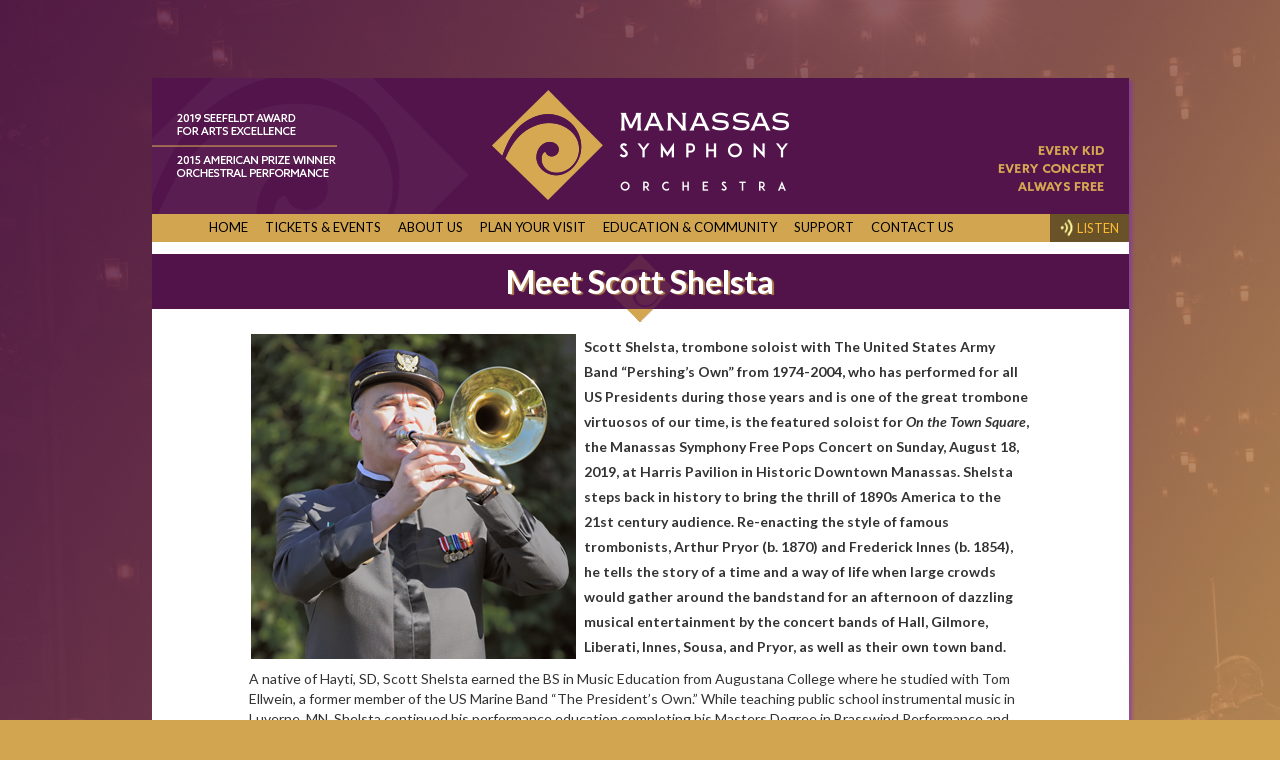

--- FILE ---
content_type: text/html
request_url: https://manassassymphony.org/artists/sshelsta.html
body_size: 1724
content:
<!DOCTYPE html>
<html>
<link rel="shortcut icon" href="/favicon.ico">
<link href="../css/style.min.css" rel="stylesheet" type="text/css">
<link href="../css/nav.min.css" rel="stylesheet" type="text/css">
<link href="../css/mso-theme/jquery-ui-1.10.4.custom.min.css" rel="stylesheet">
<script src="../js/jquery-1.10.2.min.js">
</script>
<script src="../js/jquery-ui-1.10.4.custom.min.js">
</script>
<head>
    <title>Manassas Symphony Orchestra</title>
</head>
<body>
<div id="container">
    <div id="header">
    </div>
    <script src="../js/nav.min.js">
    </script>
    <div id="banner">
        Meet Scott Shelsta
    </div>
    <div id="content">
        <img class="textWrap"
             alt="Photo of Scott Shelsta, a middle aged man in a 1890's era military uniform, standing and holding a trombone in playing position."
             src="../graphics/2019-20/sshelsta.png"
             height="325" width="325">
        <div class="page-summary" style="margin-bottom: 10px;">
            <strong>Scott Shelsta</strong>, trombone soloist with The United States Army Band &ldquo;Pershing&rsquo;s
            Own&rdquo; from 1974-2004, who has performed for all US Presidents during those years and is one of the
            great trombone virtuosos of our time, is the featured soloist for <em>On the Town Square</em>, the Manassas
            Symphony Free Pops Concert on Sunday, August 18, 2019, at Harris Pavilion in Historic Downtown Manassas.
            Shelsta steps back in history to bring the thrill of 1890s America to the 21st century audience. Re-enacting
            the style of famous trombonists, Arthur Pryor (b. 1870) and Frederick Innes (b. 1854), he tells the story of
            a time and a way of life when large crowds would gather around the bandstand for an afternoon of dazzling
            musical entertainment by the concert bands of Hall, Gilmore, Liberati, Innes, Sousa, and Pryor, as well as
            their own town band.
        </div>
        <div class="page-body-text">
            A native of Hayti, SD, Scott Shelsta earned the BS in Music Education from Augustana College where he
            studied with Tom Ellwein, a former member of the US Marine Band &ldquo;The President&rsquo;s Own.&rdquo;
            While teaching public school instrumental music in Luverne, MN, Shelsta continued his performance education
            completing his Masters Degree in Brasswind Performance and Pedagogy at the University of Northern Colorado
            where he studied with the acclaimed master teacher, Edwin &ldquo;Buddy&rdquo; Baker. During this time, he
            toured with the famed Glenn Miller Orchestra.
        </div>
        <div class="page-body-text">
            Shelsta&rsquo;s forte as a trombone artist centers around the turn-of-the-century (1890-1920) style of
            playing. These types of solos are extremely demanding and seldom heard in public. The artist must obtain a
            careful balance between strength and flexibility&mdash;the age-old problem of brass players everywhere.
        </div>
        <div class="page-body-text">
            Shelsta also plays every genre of music and has a wide range of professional playing experience, from
            symphonic to jazz. He has been featured as a soloist or clinician at virtually every major educational
            conference. Tours have taken him to Australia, Canada, the Caribbean, Japan, Norway, the Netherlands, Sweden
            and Scotland, and all 50 states.
        </div>
        <div class="page-body-text">
            Shelsta also plays every genre of music and has a wide range of professional playing experience, from
            symphonic to jazz. He has been featured as a soloist or clinician at virtually every major educational
            conference. Tours have taken him to Australia, Canada, the Caribbean, Japan, Norway, the Netherlands, Sweden
            and Scotland, and all 50 states.
        </div>
        <div class="page-body-text">
            Shelsta was chairman of the Eastern Trombone Workshop from 1993 to 2004 and is a member of the International Trombone Association. He was the trombonist with the internationally acclaimed United States Army Band Brass Quintet for 30 years and will celebrate the 40th anniversary of the Quintet as a soloist in concert with the Quintet alumni and the Army Band in 2012.
        </div>
        <div class="page-body-text">
            Currently, Shelsta keeps an active solo performance schedule with wind ensembles and symphony orchestras around the country. He, also, maintains a vast list of solos for trombone with winds or orchestra and spends much of his time arranging and editing scores for some of today&rsquo;s top trombone performers.
        </div>
        <div class="page-body-text">
            All solo trombone music before the computer era of the 1990&rsquo;s was riddled with errors. Shelsta has recently revised, corrected, and digitalized all solo trombone literature for winds as well as most orchestra trombone accompaniments. His efforts will be used by generations of future trombonists. Hence the trombone is the only musical instrument in history with all its solo music correctly edited. His arrangements include 28 solo pieces for young trombone players with winds or orchestra.
        </div>
        <div class="page-body-text">
            More information about Scott Shelsta and his performance schedule is available on his website: <a target="_blank" href="http://www.sousatrombone.com">www.sousatrombone.com</a>.
        </div>
    </div>

    <p class="spacer"/>
</div>
<script src="../js/footer.min.js">
</script>
</div>
<div id="sponsors">
</div>
</body>
</html>


--- FILE ---
content_type: text/css
request_url: https://manassassymphony.org/css/style.min.css
body_size: 1763
content:
@import url(https://fonts.googleapis.com/css2?family=Lato:ital,wght@0,100;0,300;0,400;0,700;0,900;1,100;1,300;1,400;1,700;1,900&display=swap);body{font-family:'Lato',sans-serif;font-size:12px;font-style:normal;color:#000;background:#d2a550 url(../graphics/2024-25/background.png);overflow:auto}a{color:#51134a;font-weight:700}a,a:link{text-decoration:none}a:hover,a:visited{text-decoration:underline}.normal,body{font-weight:400}.bold,.italics,.normal{font-size:1em}.italics{font-weight:400}#vcapassport>a,.bold{font-weight:700}.italic{font-style:italic}.text{padding-bottom:12px}.center{text-align:center}.newsitem>p,.small,.smallbold{font-size:.8em;font-weight:400}.smallbold{font-weight:700}.italics{font-style:italic}.headline,.headline-tri{font-size:16px;font-style:normal;font-weight:400;text-indent:2px;padding:3px 3px 3px 12px}.headline{background-color:#51134a}.headline-tri{background-image:url(../graphics/2021-22/header-tri2.png);width:547px;height:39px;background-repeat:no-repeat}#container,.offset-up15,.offset-up23{position:relative;top:-15px}.offset-up23{top:-23px;height:340px;width:272px}.newsitem{padding-top:6px;border-top:2px solid #51134a}.newsitem>p{margin-top:6px;margin-bottom:12px;color:#333;font-size:14px}.newitem>.first,.newsitem>ol{margin-top:0}.newsheadline{font-size:20px;font-style:normal;font-weight:700;line-height:32px;margin-bottom:14px;text-transform:uppercase;color:#b09049}.altpurple,.purple{color:#51134a}.gold{color:#d2a550}.deepgold{color:#b09049}.white{color:#fff}.black{color:#000}.altred{color:#9b2615}.box{width:340px}.box,div.l,div.r{float:left}div.l{clear:left}div.rr{float:right}.navbar{background-color:#d2a550}.u{text-decoration:underline}div.auditionl,div.auditionr{width:350px;padding:10px;float:left}div.auditionl{border-right:1px solid #000;clear:left}div.subhead{color:#b09049;font-variant:all-petite-caps;font-size:1.2em;font-weight:700;padding:0 .2em .2em 0;line-height:1em}#container{background-color:#fff;width:977px;top:70px;margin:auto auto 20px;box-shadow:3px 3px 3px rgba(125,38,205,.5)}#header,#sponsors{position:relative;background-repeat:no-repeat;background-position:center;background-origin:content-box;width:977px}#sponsors{top:70px;background-image:url(../graphics/2025-26/sponsors25-26.png);height:175px;margin:auto;padding-bottom:50px}#sponsors>#city,#sponsors>#pwc{top:26px;left:80px;width:174px;height:96px;border:0;position:absolute}#sponsors>#pwc{left:271px;width:90px;height:97px}#sponsors>#artscouncil,#sponsors>#novec,#sponsors>#vca{top:28px;left:378px;height:96px;width:138px;border:0;position:absolute}#sponsors>#novec,#sponsors>#vca{left:533px;width:252px}#sponsors>#vca{left:802px;width:96px}#header{left:0;top:0;background-color:#681409;background-image:url(../graphics/2023-24/header.png);min-width:977px;height:136px;float:left}#content{width:80%;left:10%}#content,#content-full,#content-w{background-color:#fff;height:inherit;min-width:780px;min-height:200px;float:left;position:relative;padding:0;font-size:1.2em}#content{top:-20px}#content>#col1{float:left;width:45%;padding-left:10px}#content>#col2{float:right;width:45%;margin-right:10px}#content-w{left:5%;width:90%}#content-full{left:0;width:100%;max-height:680px}#content-full>#col1{float:left;width:400px;padding-left:10px}#content-full>#col2{float:right;width:547px;margin-right:10px}#content-full>#col2>#news{border:thin solid #000;border-top:none;padding:6px;height:111px;font-size:.9em}#content-full>#col2>.left{clear:left;float:left;padding:6px;width:258px}div.concert-left,div.concert-right{float:left;width:40%;border-style:ridge;border-width:4px;border-radius:10px;height:550px;margin-bottom:20px;background-color:#faf6ed}div.concert-left{margin-right:5%;margin-left:6.25%}div.concert-right{margin-left:0}div.concert-left>.ticket-link,div.concert-right>.ticket-link{background-color:#d2a550;border-radius:10px;width:50%;color:#51134a;font-size:14px;font-weight:400;text-align:center;padding-bottom:4px;padding-top:2px;margin-left:auto;margin-right:auto;margin-top:-15px}.concert-left>img{float:left;padding-top:.5em;padding-left:1em;padding-right:.5em}.concert-right>img{float:right;padding-top:.5em;padding-left:.5em;padding-right:1em}.concert-left>div.page-section-header.concert-date,.concert-right>div.page-section-header.concert-date{width:165px;margin-top:.5em;margin-bottom:0;border-bottom-color:#d2a550;border-bottom-style:solid;border-bottom-width:2px}.concert-left>div.page-section-header.concert-date{float:right;margin-right:1em;text-align:right}.concert-right>div.page-section-header.concert-date{float:left;margin-left:1em}.concert-left>div.concert-title,.concert-right>div.concert-title{width:165px;padding-top:0;padding-bottom:.5em;font-style:italic;font-weight:700}.concert-left>div.concert-title{float:right;margin-right:1em;text-align:right}.concert-right>div.concert-title{float:left;margin-left:1em}.textWrap{float:left;margin-left:2px;margin-right:8px;margin-bottom:6px}#content-full>#col2>.right{float:left;padding:6px;width:254px;margin-left:7px}#footer{position:relative;padding-top:6px;padding-bottom:12px;background-color:#51134a;clear:both;text-align:left;padding-left:12px;width:965px;height:105px}#vcapassport{width:965px;height:25px;color:#fff;font-weight:700;padding-top:10px;text-align:center}#vcapassport>a{color:#d2a550}#quicklinks,#sm-feature{clear:both;height:169px;border:thin #000 solid;position:absolute;bottom:130px;width:546px;float:left}#quicklinks{height:120px;bottom:6px}#quicklinks>.left,#quicklinks>.middle,#quicklinks>.right{height:auto;float:left;margin-left:4px;padding-top:8px;color:#51134a;font-size:.8em;line-height:140%}#quicklinks>.right{width:174px}#quicklinks>.left{width:180px}#quicklinks>.middle{width:164px}#aboutlinks,#addresses{margin:auto;clear:both;border:0}#aboutlinks{width:977px;position:relative}#aboutlinks>.left>.aheadline,#aboutlinks>.middle>.aheadline,#aboutlinks>.right>.aheadline{color:#d3a550;font-size:16px;line-height:24px;margin-bottom:6px;text-transform:uppercase;font-weight:700}#aboutlinks>.left,#aboutlinks>.middle,#aboutlinks>.right{height:auto;float:left;margin-left:4px;padding-top:8px;color:#51134a;font-size:.9em;line-height:140%}#aboutlinks>.right{width:300px}#aboutlinks>.left,#aboutlinks>.middle{width:250px}#addresses{height:130px}#addresses>.left,#addresses>.middle,#addresses>.right{width:250px;height:auto;float:left;margin-left:4px;padding-top:8px;font-size:1em}#banner{position:relative;top:0;padding-top:8px;padding-bottom:8px;margin-bottom:16px;background-image:url(../graphics/2021-22/banner-tri2.png);width:977px;height:68px;background-repeat:no-repeat;color:#fff;clear:both;text-align:center;font-size:24pt;font-weight:700;text-shadow:2px 1px 1px rgba(211,165,80,.75)}.separator{clear:both;height:8px;display:block;background-color:#ececec}.halfspacer,.spacer{clear:both;height:100px;display:block}.halfspacer{height:50px}.page-overview{color:#b09049;font-size:1.75em;font-weight:400;line-height:1.2em;margin-bottom:14px;font-variant:all-small-caps}.page-body-text,.page-summary{color:#333;font-size:14px;font-weight:700;line-height:25px}.page-body-text{font-weight:400;line-height:20px;padding-bottom:12px}.page-section-header{color:#51134a;font-size:16px;font-weight:700;margin-bottom:8px;margin-top:26px}.brand-primary-color{color:#51134a}.brand-secondary-color{color:#d2a550}.page-error{color:#333;font-size:14px;font-weight:400;line-height:20px}div.piece{margin-bottom:6px;margin-left:12px}div.mvmt,div.title{margin-bottom:3px;margin-left:12px}div.mvmt{padding-left:24px}div.last{margin-bottom:6px}.cutout{border-style:dashed;border-width:thin}div.notes-left{float:left;width:40%;padding-left:10%}div.notes-right{float:right;width:40%;padding-right:10%}.composer-img{max-width:180px;min-width:90px;width:100%;height:auto;border-radius:8px}@media (max-width:600px){.composer-img{max-width:100px!important}}

--- FILE ---
content_type: text/css
request_url: https://manassassymphony.org/css/nav.min.css
body_size: 176
content:
#main-nav{min-height:28px;clear:both;position:relative;font-family:'Lato',sans-serif;z-index:10;padding-bottom:0}#main-nav ul{list-style:none outside;overflow:hidden}#main-nav a{display:block;text-decoration:none}#main-nav ul ul a:hover{text-decoration:underline}#main-nav>div>ul>li{display:block;float:left;line-height:27px;font-size:13px;text-transform:uppercase;padding-left:17px}#main-nav>div>ul>li>a{color:#000;font-weight:400}#main-nav>div>ul>li.active:not(.media)>a,#main-nav>div>ul>li:not(.media):hover>a,#main-nav>div>ul>li:not(.media)>a.active{background:url(../graphics/layout/nav_item_hover.png)}#main-nav li.media{margin-left:0;float:right}#main-nav li.media>a{background:url(../graphics/layout/media_nav_background.png) repeat-y 0 center;padding:1px 10px 0 27px;color:#fdbb31}#main-nav li.media>a:hover{background:url(../graphics/layout/media_nav_background_hover.png) repeat-y 0 center}#main-nav>div>ul>li>ul{display:none;padding:15px 0 20px;position:absolute;top:28px;right:0;left:28px;width:850px;background:#fafad2;-o-box-shadow:4px 4px 10px rgba(125,38,205,.5);-ms-box-shadow:4px 4px 10px rgba(125,38,205,.5);-moz-box-shadow:4px 4px 10px rgba(125,38,205,.5);-webkit-box-shadow:4px 4px 10px rgba(125,38,205,.5);box-shadow:2px 2px 10px rgba(125,38,205,.5);line-height:normal}.ie6 #main-nav>div>ul>li>ul,.ie7 #main-nav>div>ul>li>ul,.ie8 #main-nav>div>ul>li>ul{border-right:2px solid #ececec;border-bottom:2px solid #ececec;border-left:2px solid #ececec}#main-nav>div>ul>li:hover>ul{display:block;overflow:hidden}#main-nav>div>ul>li>ul>li{max-width:220px;float:left;padding:0 15px;border-right:1px solid #e6e6e6;font-size:13px}#main-nav>div>ul>li>ul>li>a{color:#212121}#main-nav>div>ul>li>ul>li:last-child{border-right-color:transparent}#main-nav>div>ul>li>ul>li ul{margin-top:5px;font-size:12px;text-transform:none}#main-nav>div>ul>li>ul>li ul li{margin-bottom:5px}#main-nav>div>ul>li>ul>li ul li a{color:#202020;font-family:'Lato',sans-serif;font-size:.9em}

--- FILE ---
content_type: application/javascript
request_url: https://manassassymphony.org/js/nav.min.js
body_size: 1190
content:
document.write('<nav id="main-nav"> <div class="navbar noprint">\t<ul>\t\t<li><a href="/index.html">Home</a>\t\t<ul>\t\t\t<li><a href="#">Navigate</a> \t\t\t<ul>\t\t\t\t<li><a href="/index.html">Home</a>\t\t\t\t<li><a href="/sitemap.html">Site Map</a>\t\t\t</ul>\t\t\t</li>\t\t\t<li><a href="#">Buy Tickets</a> \t\t\t<ul>\t\t\t\t<li><a href="/seasontickets.html">Season Subscriptions</a></li>\t\t\t\t<li><a href="/brochure.html">Season Subscription Brochure</a></li>\t\t\t\t<li><a href="/benefits.html">Subscriber Benefits</a></li>\t\t\t\t<li><a target="_blank" href="/tickets">How to Purchase Tickets</a></li>\t\t\t</ul>\t\t\t</li>\t\t\t<li><a href="">Teachers and Ensembles</a>\t\t\t<ul>\t\t\t    <li><a href="/teachers.html">Looking for a Teacher?</a></li>\t\t\t    <li><a href="/ensembles.html">Need Musicians for an Event?</a></li>\t\t\t</ul>\t\t\t</li>\t\t</ul>\t\t</li>\t\t<li><a href="/concerts.html">Tickets & Events</a> \t\t<ul>\t\t\t<li><a href="/concerts.html">Concerts and Events</a> \t\t\t<ul>\t\t\t\t<li><a href="/concerts.html">Performances</a></li>\t\t\t\t<li><a href="/calendar.html">Events Calendar</a></li>                <li><a href="/artists/index.html">Meet Our Guest Artists</a></li>                 <li><a href="/notes.html">Programs & Notes</a></li> \t\t\t</ul>\t\t\t</li>\t\t\t<li><a href="#">Buy Tickets</a> \t\t\t<ul>\t\t\t    <li><a \t\t\t    href="https://hylton.calendar.gmu.edu/?gmuj_tflc_search=manassas%20symphony">\t\t\t        Single Concert Tickets</a></li>\t\t\t\t<li><a href="/seasontickets.html">Concert Subscriptions and Tickets</a></li>\t\t\t\t<li><a href="/brochure.html">Season Brochure</a></li>\t\t\t\t<li><a href="/benefits.html">Subscriber Benefits</a></li>\t\t\t</ul>\t\t\t</li>\t\t\t<li><a href="/masterclass.html">Master Classes</a> \t\t\t<ul>\t\t\t\t<li><a href="/masterclass.html">Information</a></li>\t\t\t</ul>\t\t\t</li> \t\t</ul>\t\t</li>\t\t<li><a href="/about.html">About Us</a> \t\t<ul>\t\t\t<li><a href="/about.html">About the MSO</a> \t\t\t<ul>                <li><a href="/about.html">About the MSO</a></li>\t\t\t\t<li><a href="/mission.html">MSO Mission Statement</a></li>\t\t\t\t<li><a href="/fulfilling-mission.html">Fulfilling the MSO Mission</a></li>\t\t\t\t<li><a href="/board.html">Board of Directors</a></li>\t\t\t\t<li><a href="/news.html">MSO News</a></li>\t\t\t\t<li><a href="/aloerch.html">In Memory of Andy Loerch</a></li>\t\t\t</ul>\t\t\t</li>\t\t\t<li><a href="#">Musicians</a> \t\t\t<ul>\t\t\t\t<li><a href="/villani.html">About Our Music Director</a></li>\t\t\t\t<li><a href="/joining.html">How to Become a Member</a></li>\t\t\t\t<li><a href="/auditions.html">Audition Requirements</a></li>\t\t\t\t<li><a href="https://mso.me/auditions-25" target="_blank">Register for an Audition</a></li>\t\t\t    <li><a href="/teachers.html">Looking for a Teacher?</a></li>\t\t\t    <li><a href="/ensembles.html">Need Musicians for an Event?</a></li>\t\t\t</ul>\t\t\t</li>\t\t\t<li><a href="/board.html">MSO Social Media</a> \t\t\t<ul>\t\t\t\t<li><a href="https://www.youtube.com/manassassymphony">YouTube</a></li>\t\t\t\t<li><a href="https://www.facebook.com/manassassymphony">Facebook</a></li>\t\t\t\t<li><a href="https://www.instagram.com/manassassymphony">Instagram</a></li>\t\t\t\t<li><a href="https://twitter.com/ManassasSymOrch">Twitter</a></li>\t\t\t\t<li><a href="javascript:newWin=window.open(\'signup.html\',\'newsletter_signup\',\'height=580,width=680,scrollBars=1,resizable=0\');newWin.moveTo(500, 100);newWin.focus();">Subscribe to our Newsletter</a></li>\t\t\t</ul>\t\t\t</li>\t\t\t<li><a href="#">Buy Tickets</a> \t\t\t<ul>\t\t\t\t<li><a href="/seasontickets.html">Season Subscriptions</a></li>\t\t\t\t<li><a href="/brochure.html">Season Subscription Brochure</a></li>\t\t\t\t<li><a href="/benefits.html">Subscriber Benefits</a></li>\t\t\t\t<li><a target="_blank" href="/tickets">Single-Concert Tickets</a></li>\t\t\t</ul>\t\t\t</li>\t\t</ul>\t\t</li>\t\t<li><a href="#">Plan Your Visit</a> \t\t<ul>\t\t\t<li><a href="#">Getting Here</a> \t\t\t<ul>\t\t\t\t<li><a target="_blank" href="https://hyltoncenter.org/plan-your-visit/getting-here">Directions</a></li>\t\t\t\t<li><a target="_blank" href="https://hyltoncenter.org/plan-your-visit/parking">Parking</a></li>\t\t\t</ul>\t\t\t</li>\t\t\t<li><a href="#">Attending</a> \t\t\t<ul>\t\t\t\t<li><a target="_blank" href="https://hyltoncenter.org/plan-your-visit/vaccination-policy">Vaccination Policy</a></li>\t\t\t\t<li><a target="_blank" href="https://hyltoncenter.org/ticketsevents/seating-charts">Seating Charts</a></li>\t\t\t\t<li><a target="_blank" href="https://hyltoncenter.org/plan-your-visit/accessible-options">Accessibility</a></li>\t\t\t\t<li><a href="/etiquette.html">Etiquette</a></li>\t\t\t</ul>\t\t\t</li>\t\t\t<li><a href="#">Buy Tickets</a> \t\t\t<ul>\t\t\t\t<li><a href="/seasontickets.html">Season Subscriptions</a></li>\t\t\t\t<li><a href="/brochure.html">Season Subscription Brochure</a></li>\t\t\t\t<li><a href="/benefits.html">Subscriber Benefits</a></li>\t\t\t\t<li><a target="_blank" href="/tickets">Single-Concert Tickets</a></li>\t\t\t</ul>\t\t\t</li>\t\t</ul>\t\t</li>\t\t<li><a href="#">Education &amp; Community</a> \t\t<ul>\t\t\t<li><a href="#">Hylton Performing Arts Center Arts Partners</a> \t\t\t<ul>\t\t\t<li><a target="_blank" href="https://www.asaph-dance-ensemble.org/">Asaph Dance Ensemble</a></li>\t\t\t\t<li><a target="_blank" href="https://www.capacweb.org/">Creative and Performing Arts Center (CAPAC)</a> </li>\t\t\t\t<li><a target="_blank" href="https://www.manassasballet.org/">Manassas Ballet Theater</a></li>\t\t\t\t<li><a target="_blank" href="https://www.manassaschorale.org/" >Manassas Chorale</a></li>\t\t\t\t<li><a target="_blank" href="https://www.pwlt.org/">Prince William Little Theater</a></li>\t\t\t\t<li><a target="_blank" href="https://www.yopwva.org/" >Youth Orchestras of Prince William</a></li>\t\t\t</ul>\t\t\t</li>\t\t\t<li><a href="#">Our Art &amp; Music Community</a> \t\t\t<ul>\t\t\t        <li><a href="/teachers.html">Looking for a Teacher?</a></li>\t\t\t        <li><a href="/ensembles.html">Need Musicians for an Event?</a></li>\t\t\t\t<li><a href="https://www.kidpanalley.org/" target="_blank"> Kid Pan Alley </a> </li>\t\t\t\t<li><a href="https://www.manassasquartet.com/" target="_blank"> Manassas String Quartet </a></li>\t\t\t\t<li><a href="https://www.facebook.com/BroadRunStrings" target="_blank"> Broad Run Strings </a></li>\t\t\t\t<li><a href="https://www.pwcb.org/" target="_blank"> Prince William Community Band </a> </li>\t\t\t\t<li><a href="https://www.virginiaartfactory.org/" target="_blank"> ART Factory </a></li>\t\t\t</ul>\t\t\t<li><a href="#">Just For Kids</a> \t\t\t<ul>\t\t\t\t<li><a href="https://www.carnegiehall.org/Explore/Learn/Families-and-Kids" target="_blank">Carnegie \t\t\t\t    Hall Resources for Families & Kids</a></li>\t\t\t\t<li><a href="https://www.classicsforkids.com/" target="_blank">Classics for Kids</a></li>\t\t\t\t<li><a href="https://www.dsokids.com/" target="_blank">Dallas Symphony Kids</a></li>\t\t\t\t<li><a href="https://www.nyphilkids.org/" target="_blank">NY Philharmonic Kidzone</a></li>\t\t\t</ul>\t\t\t</li>\t\t</ul>\t\t</li>\t\t<li><a href="/support.html">Support</a> \t\t<ul>\t\t\t<li><a href="/support.html">Support the MSO</a> \t\t\t<ul>\t\t\t\t<li><a href="/support.html">Make a Donation</a></li>\t\t\t\t<li><a href="/advertising.html">Advertising in Our Program</a></li>\t\t\t</ul>\t\t\t</li>\t\t\t<li><a href="#">Buy Tickets</a> \t\t\t<ul>\t\t\t\t<li><a href="/seasontickets.html">Season Subscriptions</a></li>\t\t\t\t<li><a href="/brochure.html">Season Subscription Brochure</a></li>\t\t\t\t<li><a href="/benefits.html">Subscriber Benefits</a></li>\t\t\t\t<li><a target="_blank" href="/tickets">How to Purchase Tickets</a></li>\t\t\t</ul>\t\t\t</li>\t\t</ul>\t\t</li>\t\t<li><a href="/contacts.html">Contact Us</a> \t\t</li>\t\t<li class="media"><a class="media-link" href="listen.html">Listen</a></li>\t</ul></div></nav> ');

--- FILE ---
content_type: application/javascript
request_url: https://manassassymphony.org/js/footer.min.js
body_size: 335
content:
document.write('\t<div id="footer">\t     <div id="vcapassport">            MSO participates in the VCA Passport Program. Click <a href="/vcapassport.html">here</a> for more details.        </div>\n\t\t<div class="small white l" style="width: 400px; ">\t\t\t<div style="padding-bottom: 6px; padding-top: 6px;">\t\t\t\tManassas Symphony Orchestra, Inc. is a 501(c)(3) non-profit organization.<br>\t\t\t\t<br>\t\t\t\tCopyright &copy; 2014-25 Manassas Symphony Orchestra, Inc. All Rights Reserved.<br>\t\t\t\tMailing address: Manassas Symphony Orchestra, 8665 Sudley Rd #107, Manassas, VA 20110 <br>\t\t\t\tPerformances: Hylton Performing Arts Center, 10960 George Mason Cir, Manassas, VA 20110\t\t\t\tComments or Questions: <a href="mailto:info@manassassymphony.org" class="gold"> Contact Us </a> \t\t\t</div>\t\t</div>\t\t<div style="padding-top: 6px; padding-right: 40px; width:174px; height: 54px; float:left;"> \t\t\t<a href="https://hyltoncenter.org/" target="_blank"> \t\t\t<img src="https://manassassymphony.org/graphics/2019-20/HyltonAP_Logo_CMYK-01.png" height="54" width="174" />\t\t\t\t</a>\t\t</div>         <div style="padding-top:0px; text-align: center;">        <div class="white" style="padding-bottom:4px;">Donate instantly to MSO using PayPal or Credit Card</div>            <form action="https://www.paypal.com/donate" method="post" target="_blank">                <input type="hidden" name="hosted_button_id" value="H7NVUU8D4A68E"/>                <input type="image" src="https://www.paypalobjects.com/en_US/i/btn/btn_donateCC_LG.gif"                       border="0"                       name="submit" title="PayPal - The safer, easier way to pay online!"                       alt="Donate with PayPal button"/>                <img alt="" border="0" src="https://www.paypal.com/en_US/i/scr/pixel.gif" width="1" height="1"/>            </form>        </div>\n\t</div>');